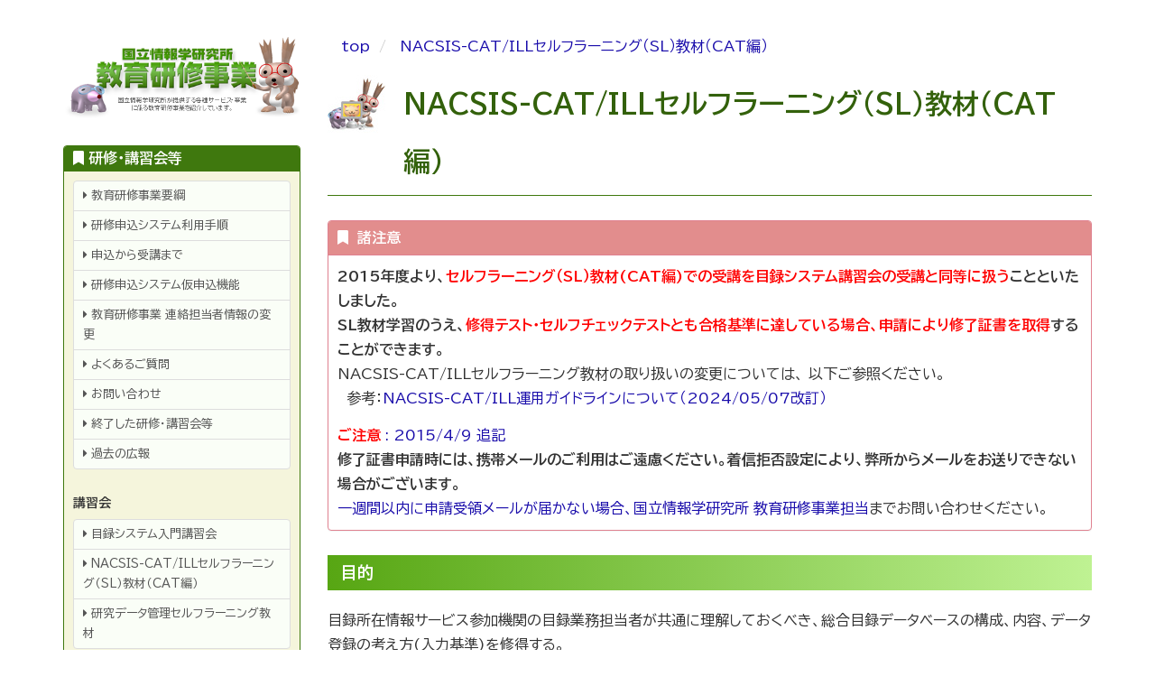

--- FILE ---
content_type: text/html; charset=UTF-8
request_url: https://contents.nii.ac.jp/hrd/cat_sl/2015
body_size: 11049
content:
<!DOCTYPE html>
<html  lang="ja" dir="ltr" prefix="content: http://purl.org/rss/1.0/modules/content/  dc: http://purl.org/dc/terms/  foaf: http://xmlns.com/foaf/0.1/  og: http://ogp.me/ns#  rdfs: http://www.w3.org/2000/01/rdf-schema#  schema: http://schema.org/  sioc: http://rdfs.org/sioc/ns#  sioct: http://rdfs.org/sioc/types#  skos: http://www.w3.org/2004/02/skos/core#  xsd: http://www.w3.org/2001/XMLSchema# ">
  <head>
    <meta charset="utf-8" />
<link rel="canonical" href="https://contents.nii.ac.jp/hrd/cat_sl/2015" />
<meta name="MobileOptimized" content="width" />
<meta name="HandheldFriendly" content="true" />
<meta name="viewport" content="width=device-width, initial-scale=1.0" />
<link rel="alternate" hreflang="ja" href="https://contents.nii.ac.jp/hrd/cat_sl/2015" />

    <title>NACSIS-CAT/ILLセルフラーニング（SL）教材（CAT編） | 国立情報学研究所教育研修事業</title>
    <link rel="stylesheet" media="all" href="/core/modules/system/css/components/align.module.css?t8y094" />
<link rel="stylesheet" media="all" href="/core/modules/system/css/components/fieldgroup.module.css?t8y094" />
<link rel="stylesheet" media="all" href="/core/modules/system/css/components/container-inline.module.css?t8y094" />
<link rel="stylesheet" media="all" href="/core/modules/system/css/components/clearfix.module.css?t8y094" />
<link rel="stylesheet" media="all" href="/core/modules/system/css/components/details.module.css?t8y094" />
<link rel="stylesheet" media="all" href="/core/modules/system/css/components/hidden.module.css?t8y094" />
<link rel="stylesheet" media="all" href="/core/modules/system/css/components/item-list.module.css?t8y094" />
<link rel="stylesheet" media="all" href="/core/modules/system/css/components/js.module.css?t8y094" />
<link rel="stylesheet" media="all" href="/core/modules/system/css/components/nowrap.module.css?t8y094" />
<link rel="stylesheet" media="all" href="/core/modules/system/css/components/position-container.module.css?t8y094" />
<link rel="stylesheet" media="all" href="/core/modules/system/css/components/reset-appearance.module.css?t8y094" />
<link rel="stylesheet" media="all" href="/core/modules/system/css/components/resize.module.css?t8y094" />
<link rel="stylesheet" media="all" href="/core/modules/system/css/components/system-status-counter.css?t8y094" />
<link rel="stylesheet" media="all" href="/core/modules/system/css/components/system-status-report-counters.css?t8y094" />
<link rel="stylesheet" media="all" href="/core/modules/system/css/components/system-status-report-general-info.css?t8y094" />
<link rel="stylesheet" media="all" href="/core/modules/system/css/components/tablesort.module.css?t8y094" />
<link rel="stylesheet" media="all" href="/core/modules/filter/css/filter.caption.css?t8y094" />
<link rel="stylesheet" media="all" href="/core/modules/media/css/filter.caption.css?t8y094" />
<link rel="stylesheet" media="all" href="/core/modules/views/css/views.module.css?t8y094" />
<link rel="stylesheet" media="all" href="/modules/contrib/paragraphs/css/paragraphs.unpublished.css?t8y094" />
<link rel="stylesheet" media="all" href="//fonts.googleapis.com/css2?family=BIZ+UDPGothic:wght@400;700&amp;display=swap" />
<link rel="stylesheet" media="all" href="/themes/custom/base/css/style.css?t8y094" />
<link rel="stylesheet" media="all" href="/themes/custom/hrd/css/style.css?t8y094" />

    
  </head>
  <body class="path-node page-node-type-training navbar-is-static-top has-glyphicons">
    <a href="#main-content" class="visually-hidden focusable skip-link">
      メインコンテンツに移動
    </a>
    
      <div class="dialog-off-canvas-main-canvas" data-off-canvas-main-canvas>
    
<div class="wrap-content">

  <div role="main" class="my-5 main-container container js-quickedit-main-content">
    <div class="row">

            
                              <aside class="col-sm-3" role="complementary">
              <div class="region region-sidebar-first">
    <div class="mb-5">
      <a class="logo navbar-btn" href="/hrd" title="ホーム" rel="home">
      <img src="/themes/custom/hrd/logo.svg" alt="ホーム" width="320" height="111" />
    </a>
     </div>
<section id="block-menu-group-training" class="block block-blockgroup block-block-groupmenu-training clearfix">
  
      <h2 class="block-title">研修・講習会等</h2>
    

      <nav role="navigation" aria-labelledby="block-menu-training-menu" id="block-menu-training">
            
  <h2 class="visually-hidden" id="block-menu-training-menu">研修・講習会等</h2>
  

        
          <div class='menu-list-group mb-5'>
                                                                    <a href="https://contents.nii.ac.jp/hrd/apply" class="list-group-item"><i class="fa fa-caret-right"></i> 教育研修事業要綱</a>
                                                                        <a href="/hrd/apply/process" class="list-group-item" data-drupal-link-system-path="node/88"><i class="fa fa-caret-right"></i> 研修申込システム利用手順</a>
                                                                        <a href="/hrd/apply/regi" class="list-group-item" data-drupal-link-system-path="node/89"><i class="fa fa-caret-right"></i> 申込から受講まで</a>
                                                                        <a href="/hrd/apply/kariregi" class="list-group-item" data-drupal-link-system-path="node/91"><i class="fa fa-caret-right"></i> 研修申込システム仮申込機能</a>
                                                                        <a href="/hrd/apply/person_in_charge" class="list-group-item" data-drupal-link-system-path="node/92"><i class="fa fa-caret-right"></i> 教育研修事業 連絡担当者情報の変更</a>
                                                                        <a href="/hrd/apply/faq" class="list-group-item" data-drupal-link-system-path="node/93"><i class="fa fa-caret-right"></i> よくあるご質問</a>
                                                                        <a href="/hrd/apply/contact" class="list-group-item" data-drupal-link-system-path="node/94"><i class="fa fa-caret-right"></i> お問い合わせ</a>
                                                                        <a href="/hrd/archive_training" class="list-group-item" data-drupal-link-system-path="hrd/archive_training"><i class="fa fa-caret-right"></i> 終了した研修・講習会等</a>
                                                                        <a href="/hrd/news/kako-kouhou" class="list-group-item" data-drupal-link-system-path="node/95"><i class="fa fa-caret-right"></i> 過去の広報</a>
                </div>
  

  </nav>
<nav role="navigation" aria-labelledby="block-menu-session-menu" id="block-menu-session">
      
  <h2 id="block-menu-session-menu">講習会</h2>
  

        
          <div class='menu-list-group mb-5'>
                                                                    <a href="https://contents.nii.ac.jp/hrd/cat_intro" class="list-group-item"><i class="fa fa-caret-right"></i> 目録システム入門講習会</a>
                                                                        <a href="/cat_sl/2015" class="list-group-item"><i class="fa fa-caret-right"></i> NACSIS-CAT/ILLセルフラーニング（SL）教材（CAT編）</a>
                                                                        <a href="/hrd/rdm" class="list-group-item" data-drupal-link-system-path="node/1117"><i class="fa fa-caret-right"></i> 研究データ管理セルフラーニング教材</a>
                </div>
  

  </nav>
<nav role="navigation" aria-labelledby="block-menu-professional-menu" id="block-menu-professional">
      
  <h2 id="block-menu-professional-menu">専門研修</h2>
  

        
          <div class='menu-list-group mb-5'>
                                                                    <a href="https://contents.nii.ac.jp/hrd/cat_biblio" class="list-group-item"><i class="fa fa-caret-right"></i> 目録システム書誌作成研修</a>
                                                                        <a href="https://contents.nii.ac.jp/hrd/joho-karuizawa" class="list-group-item"><i class="fa fa-caret-right"></i> 情報処理技術セミナー（認証編）</a>
                </div>
  

  </nav>
<nav role="navigation" aria-labelledby="block-menu-comprehensive-training-menu" id="block-menu-comprehensive-training">
      
  <h2 id="block-menu-comprehensive-training-menu">総合研修</h2>
  

        
          <div class='menu-list-group mb-5'>
                                                                    <a href="https://contents.nii.ac.jp/hrd/jitsumu" class="list-group-item"><i class="fa fa-caret-right"></i> 国立情報学研究所実務研修</a>
                                                                        <a href="https://contents.nii.ac.jp/hrd/it" class="list-group-item"><i class="fa fa-caret-right"></i> 大学図書館員のためのIT総合研修</a>
                                                                        <a href="https://contents.nii.ac.jp/hrd/librarian" class="list-group-item"><i class="fa fa-caret-right"></i> 大学図書館職員短期研修</a>
                </div>
  

  </nav>

  </section>

<section id="block-menu-group-teaching-materials" class="block block-blockgroup block-block-groupmenu-teaching-materials clearfix">
  
      <h2 class="block-title">教材</h2>
    

      <nav role="navigation" aria-labelledby="block-menu-teaching-materials-menu" id="block-menu-teaching-materials">
            
  <h2 class="visually-hidden" id="block-menu-teaching-materials-menu">教材</h2>
  

        
          <div class='menu-list-group mb-5'>
                                                                    <a href="/hrd/product/cat/slcat" class="list-group-item" data-drupal-link-system-path="node/107"><i class="fa fa-caret-right"></i> NACSIS-CAT/ILL セルフラーニング教材</a>
                                                                        <a href="/hrd/product/cat/text_index" class="list-group-item" data-drupal-link-system-path="node/106"><i class="fa fa-caret-right"></i> NACSIS-CAT/ILL テキスト教材</a>
                </div>
  

  </nav>

  </section>

<section id="block-menu-group-cooperation" class="block block-blockgroup block-block-groupmenu-cooperation clearfix">
  
      <h2 class="block-title">他機関への協力</h2>
    

      <nav role="navigation" aria-labelledby="block-menu-cooperation-menu" id="block-menu-cooperation">
            
  <h2 class="visually-hidden" id="block-menu-cooperation-menu">他機関への協力</h2>
  

        
          <div class='menu-list-group mb-5'>
                                                                    <a href="/hrd/support" class="list-group-item" data-drupal-link-system-path="node/109"><i class="fa fa-caret-right"></i> 大学等主催講習会への協力</a>
                                                                        <a href="https://contents.nii.ac.jp/hrd/cat_intro" class="list-group-item"><i class="fa fa-caret-right"></i> 目録システム入門講習会</a>
                                                                        <a href="/hrd/course" class="list-group-item" data-drupal-link-system-path="node/111"><i class="fa fa-caret-right"></i> 講習会担当者のための情報ページ</a>
                </div>
  

  </nav>

  </section>

<section id="block-menu-group-others" class="block block-blockgroup block-block-groupmenu-others clearfix">
  
      <h2 class="block-title">その他</h2>
    

      <nav role="navigation" aria-labelledby="block-menu-others-menu" id="block-menu-others">
            
  <h2 class="visually-hidden" id="block-menu-others-menu">その他</h2>
  

        
          <div class='menu-list-group mb-5'>
                                                                    <a href="https://www.janul.jp/j/operations/symposia/2007.html" class="list-group-item"><i class="fa fa-caret-right"></i> 平成19年度国立大学図書館協会シンポジウム「若きライブラリアンの海外大学図書館研修：Global Librarian Networkの形成を求めて」</a>
                                                                        <a href="/hrd/security" class="list-group-item" data-drupal-link-system-path="node/167"><i class="fa fa-caret-right"></i> 情報セキュリティセミナーのご案内</a>
                </div>
  

  </nav>

  </section>


  </div>

          </aside>
              
                  <section class="col-sm-9">

                
                
                          <a id="main-content"></a>
            <div class="region region-content">
        <ol class="breadcrumb">
          <li >
                  <a href="/hrd">top</a>
              </li>
          <li >
                  <a href="/hrd/cat_sl?overridden_route_name=entity.taxonomy_term.canonical&amp;base_route_name=entity.taxonomy_term.canonical&amp;page_manager_page=term_page&amp;page_manager_page_variant=term_page-block_display-0&amp;page_manager_page_variant_weight=0">NACSIS-CAT/ILLセルフラーニング（SL）教材（CAT編）</a>
              </li>
      </ol>

<div data-drupal-messages-fallback class="hidden"></div>
<div class="form-group"><div class="view view-page-title view-id-page_title view-display-id-block_1 js-view-dom-id-2e7adeef7de389c4f2d735dc32b5b446f8db5ede990ebd1305a725a03fb70a91">
  
    
      
      <div class="view-content">
          <div class="views-row"><h1 class="page-header"><div>
  
  
            <div class="field field--name-field-media-image field--type-image field--label-hidden field--item">  <img loading="lazy" src="/sites/default/files/hrd/2021-03/cm_cat.png" width="64" height="64" alt="cm_cat.jpg" typeof="Image" class="img-responsive" />

</div>
      
</div>
NACSIS-CAT/ILLセルフラーニング（SL）教材（CAT編）</h1>
</div>

    </div>
  
          </div>
</div>

  
  
      <div class="field field--name-field-body-section field--type-entity-reference-revisions field--label-hidden field--items">
                        <div class="field--item" id="section-1">
      <div class="field field--name-field-alert field--type-entity-reference-revisions field--label-hidden field--items">
              <div class="field--item" id="section-1">
<div  class="panel panel-danger mb-4">
          
                          <div  class="panel-heading" >
      諸注意</div>
      
  

      <div  class="panel-body">
        
                  <p><strong>2015年度より、<span style="color:#ff0000;">セルフラーニング（SL）教材(CAT編)での受講を目録システム講習会の受講と同等に扱う</span>ことといたしました。<br>
SL教材学習のうえ、<span style="color:#ff0000;">修得テスト・セルフチェックテストとも合格基準に達している場合、申請により修了証書を取得</span>することができます。</strong><br>
NACSIS-CAT/ILLセルフラーニング教材の取り扱いの変更については、 以下ご参照ください。<br>
&nbsp; 参考：<a href="https://contents.nii.ac.jp/catill/about/cat_ill/guideline/" target="_blank">NACSIS-CAT/ILL運用ガイドラインについて（2024/05/07改訂）</a></p>

<p><a href="https://contents.nii.ac.jp/catill/about/cat_ill/guideline/" target="_blank"><span style="color:#ff0000;"><strong>ご注意</strong> </span>: 2015/4/9 追記</a><br>
<strong>修了証書申請時には、携帯メールのご利用はご遠慮ください。着信拒否設定により、弊所からメールをお送りできない場合がございます。</strong><br>
<a href="https://contents.nii.ac.jp/catill/about/cat_ill/guideline/" target="_blank">一週間以内に申請受領メールが届かない場合、</a><a data-entity-substitution="canonical" data-entity-type="node" data-entity-uuid="708e48ec-b16c-418a-a81c-6a67a724db70" href="/hrd/apply/contact" title="お問い合わせ">国立情報学研究所 教育研修事業担当</a>までお問い合わせください。</p>

      
  
    </div>


  </div>


</div>
          </div>
  

</div>
                                <div class="field--item" id="section-2">    
                          <h2  id="40" >
      目的</h2>
      
  


            <div class="field field--name-field-body field--type-text-long field--label-hidden field--item"><p>目録所在情報サービス参加機関の目録業務担当者が共通に理解しておくべき、総合目録データベースの構成、内容、データ登録の考え方(入力基準)を修得する。</p>
</div>
      

</div>
                                <div class="field--item" id="section-3">    
                          <h2  id="41" >
      到達目標</h2>
      
  


            <div class="field field--name-field-body field--type-text-long field--label-hidden field--item"><p>目録情報の基準、コーディングマニュアル等適切な参考資料類を参照しながら、NACSIS-CATへの所蔵登録・書誌登録・書誌修正等、目録情報の入力業務を行うことができるようになる。</p>
</div>
      

</div>
                                <div class="field--item" id="section-4">    
                          <h2  id="42" >
      受講対象者</h2>
      
  


            <div class="field field--name-field-body field--type-text-long field--label-hidden field--item"><p>総合目録データベースおよびNACSIS-CATについて修得意欲のある者。</p>
</div>
      

</div>
                                <div class="field--item" id="section-5">    
                          <h2  id="43" >
      受講の前提となる知識・技術</h2>
      
  


            <div class="field field--name-field-body field--type-text-long field--label-hidden field--item"><ul>
	<li>目録業務および目録規則の概要について理解していること。</li>
	<li>パソコンの基本的な操作および文字入力を行うことができること。</li>
</ul>
</div>
      

</div>
                                <div class="field--item" id="section-6">    
                          <h2  id="44" >
      講習内容・教材</h2>
      
  


            <div class="field field--name-field-body field--type-text-long field--label-hidden field--item"><p>「図書コース」「雑誌コース」の2コースがあり、それぞれ以下から構成されています。以下に示す順に学習をすすめてください。<br>
<span style="color:#ff0000;">※　「NACSIS-CATのNCR2018対応（仮）」に関する教材については、2024年度第2四半期に試験公開を予定している。</span></p>

<p>① 教材（必須）<br>
② 修得テスト＋修得テスト解答と解説<br>
③ セルフチェックテスト＋セルフチェックテスト解答と解説</p>

<p>学習時間・テストの実施回数の制限はありません。開始から修了までは各自のペースで行ってください。</p>

<p>　詳細は<a data-entity-substitution="canonical" data-entity-type="node" data-entity-uuid="613a0b07-6b1a-4b17-9e5c-bba3033884cf" href="/hrd/product/cat/slcat" title="NACSIS-CAT/ILL セルフラーニング教材">NACSIS-CAT/ILL セルフラーニング教材</a>のページをご参照ください。</p>

<p><span style="color:#ff0000;">※　図書コースの補講として掲載していた「CAT2020とは-図書の目録が変わる・ここがポイント-」は、2020年8月より受講必須教材となる。</span></p>
</div>
      

</div>
                                <div class="field--item" id="section-7">    
                          <h2  id="45" >
      到達度の確認</h2>
      
  


            <div class="field field--name-field-body field--type-text-long field--label-hidden field--item"><p>修得テスト・セルフチェックテストによります。<br>
<strong>2015年度より、SL教材（CAT編）学習修了は、目録システム講習会修了と同等と扱います。</strong><br>
NACSIS-CAT/ILLセルフラーニング教材の取り扱いの変更については、 以下ご参照ください。</p>

<p>参考：<a href="https://contents.nii.ac.jp/catill/about/cat_ill/guideline" target="_blank">NACSIS-CAT/ILL運用ガイドラインについて（2024/05/07改訂）</a></p>

<p><strong>②、③のテストを行ない、両テストとも合格基準に達している場合、申請により修了証書を取得することができます。</strong><br>
テストの実施回数の上限はありません。</p>

<p><strong>②修得テスト：75%以上、25問中19問以上の正解で合格<br>
③セルフチェックテスト：90%以上、30問中27問以上の正解で合格</strong></p>

<p><span style="color:#ff0000;">※　CAT2020の運用開始に伴い、修得テスト及びセルフチェックテストの一部が2020年8月より変更になる。到達度の目安に変更はない。</span></p>
</div>
      

</div>
                                <div class="field--item" id="section-8">    
                          <h2  id="46" >
      修了証書発行申請</h2>
      
  


            <div class="field field--name-field-body field--type-text-long field--label-hidden field--item"><p>テストの自己採点を行ない、合格基準に達しており、修了証書の発行を希望する場合は、次の要領で申請してください。</p>

<p>※参照</p>

<ul>
	<li>
	<div>
  
  
            <div class="field field--name-field-media-document field--type-file field--label-hidden field--item"><span class="file file--mime-application-pdf file--application-pdf icon-before"><span class="file-icon"><span class="icon glyphicon glyphicon-file text-primary" aria-hidden="true"></span></span><span class="file-link"><a href="https://contents.nii.ac.jp/sites/default/files/hrd/2024-03/privacypolicy24.pdf" type="application/pdf; length=248591" title="Open ファイル in new window" target="_blank">国立情報学研究所教育研修事業プライバシーポリシー2023年10月改正</a></span><span class="file-size">(242.76 KB)</span></span></div>
      
</div>

	</li>
</ul>

<table border="1">
	<tbody>
		<tr>
			<td>【申請先メールアドレス】</td>
			<td colspan="2">&nbsp;<a href="mailto:edu-sl@nii.ac.jp">edu-sl@nii.ac.jp</a></td>
		</tr>
		<tr>
			<td>【メール件名】</td>
			<td colspan="2">&nbsp;SL教材修了証書発行申請</td>
		</tr>
		<tr>
			<td>【申請内容】</td>
			<td>（メール本文に以下の事項を記入）</td>
			<td>（記入例）</td>
		</tr>
		<tr>
			<td>&nbsp;</td>
			<td>修了したコース：&nbsp;図書&nbsp;/&nbsp;雑誌<br>
			所属（任意）<br>
			氏名<br>
			氏名ヨミ<br>
			生年月日（西暦）<br>
			電話番号<br>
			<strong>修得テスト正解数<br>
			セルフチェックテスト正解数</strong></td>
			<td>図書<br>
			（空白）<br>
			研修　太郎<br>
			ケンシュウ　タロウ<br>
			1985年4月1日<br>
			03-XXXX-XXXX<br>
			19<br>
			27</td>
		</tr>
	</tbody>
</table>

<p><strong>各申請元<span style="color:#ff0000;">メールアドレス（From）宛に修了証書を送付</span>します。<br>
<span style="color:#ff0000;">発行は1か月ごと</span>です。</strong><br>
(毎月15日締め切りとします。申請メール送信日時が前月16日0:00:00-当月15日23：59：59を当月末発行対象とします。)</p>

<p><strong><span style="color:#ff0000;">ご注意</span></strong> : 2015/4/9 追記<br>
<strong>※ 携帯メールのご利用はご遠慮ください。着信拒否設定により、弊所からメールをお送りできない場合がございます。<br>
※ 申請内容に電話番号を追加しました。<br>
メール送信トラブルの際には、お知らせいただいた電話番号にご連絡する場合がございます。ご了承ください。<br>
一週間以内に申請受領メールが届かない場合、<a data-entity-substitution="canonical" data-entity-type="node" data-entity-uuid="708e48ec-b16c-418a-a81c-6a67a724db70" href="/hrd/apply/contact" title="お問い合わせ">国立情報学研究所 教育研修事業担当</a>までお問い合わせください。</strong></p>

<h3>申請と送付時期 （2023年度例）</h3>

<p>※ 土日・祝日に関係なく15日で締め切ります。<br>
2023/3/ 16～4/15&nbsp;&nbsp; &nbsp;→4月下旬<br>
2023/4/ 16～5/15&nbsp;&nbsp; &nbsp;→5月下旬<br>
2023/5/ 16～6/15&nbsp;&nbsp; &nbsp;→6月下旬 以降同様<br>
送付されない場合は、上記発行対象期間をご確認の上、<a href="mailto:edu-sl@nii.ac.jp">edu-sl@nii.ac.jp</a>までお問い合わせください。<br>
その場合、送信メールを転記してその旨お知らせください。</p>
</div>
      

</div>
                  </div>
  



<div class="form-group"><div class="panel panel-primary view view-link-curriculum view-id-link_curriculum view-display-id-block_1 js-view-dom-id-a3e24016b38c3fc423d8e12e6f9e9484a860900bec97d7dc4b52da5d3f9dc1b6">
  
    
      
  
          </div>
</div>


  </div>

              </section>

                </div>
  </div>
</div>

      <footer class="footer py-4" role="contentinfo">
      <div class="container">
          <div class="region region-footer">
    <nav role="navigation" aria-labelledby="block-menu-footer-menu" id="block-menu-footer">
            
  <h2 class="visually-hidden" id="block-menu-footer-menu">フッター(hrd)</h2>
  

        
      <ul class="menu menu--footer my-2 pull-left list-inline">
                      <li class="first">
                                        <a href="/hrd/legal" data-drupal-link-system-path="node/162">ご利用条件</a>
              </li>
                      <li class="last">
                                        <a href="/hrd/sitemap" data-drupal-link-system-path="hrd/sitemap">サイトマップ</a>
              </li>
        </ul>
  

  </nav>

  </div>

        <div class="pull-right my-2">Copyright©　National Institute of Informatics</div>
      </div>
    </footer>
  
  </div>

    
    <script type="application/json" data-drupal-selector="drupal-settings-json">{"path":{"baseUrl":"\/","pathPrefix":"","currentPath":"node\/96","currentPathIsAdmin":false,"isFront":false,"currentLanguage":"ja"},"pluralDelimiter":"\u0003","suppressDeprecationErrors":true,"bootstrap":{"forms_has_error_value_toggle":1},"field_group":{"html_element":{"mode":"default","context":"view","settings":{"classes":"panel panel-danger mb-4","id":"","element":"div","show_label":false,"label_element":"h3","label_element_classes":"","attributes":"","effect":"none","speed":"fast"}}},"user":{"uid":0,"permissionsHash":"46dfc0a6a9c08b2b18eef61582a5f955e55fe5cfcbd3a103b85cb8564cb60289"}}</script>
<script src="/core/assets/vendor/jquery/jquery.min.js?v=3.7.1"></script>
<script src="/core/assets/vendor/underscore/underscore-min.js?v=1.13.7"></script>
<script src="/sites/default/files/languages/ja_ykQ_hqt0HI4Zivs08Qfi4-OfZQecWWLaJyHWrPIxTsk.js?t8y094"></script>
<script src="/core/misc/drupalSettingsLoader.js?v=10.5.6"></script>
<script src="/core/misc/drupal.js?v=10.5.6"></script>
<script src="/core/misc/drupal.init.js?v=10.5.6"></script>
<script src="/themes/custom/base/bootstrap/assets/javascripts/bootstrap/alert.js?t8y094"></script>
<script src="/themes/custom/base/bootstrap/assets/javascripts/bootstrap/button.js?t8y094"></script>
<script src="/themes/custom/base/bootstrap/assets/javascripts/bootstrap/collapse.js?t8y094"></script>
<script src="/themes/custom/base/bootstrap/assets/javascripts/bootstrap/dropdown.js?t8y094"></script>
<script src="/themes/custom/base/bootstrap/assets/javascripts/bootstrap/transition.js?t8y094"></script>
<script src="/themes/custom/base/js/script.js?t8y094"></script>
<script src="/themes/contrib/bootstrap/js/drupal.bootstrap.js?t8y094"></script>
<script src="/themes/contrib/bootstrap/js/attributes.js?t8y094"></script>
<script src="/themes/contrib/bootstrap/js/theme.js?t8y094"></script>
<script src="/themes/custom/hrd/bootstrap/assets/javascripts/bootstrap/alert.js?t8y094"></script>
<script src="/themes/custom/hrd/bootstrap/assets/javascripts/bootstrap/button.js?t8y094"></script>
<script src="/themes/custom/hrd/bootstrap/assets/javascripts/bootstrap/collapse.js?t8y094"></script>
<script src="/themes/custom/hrd/bootstrap/assets/javascripts/bootstrap/dropdown.js?t8y094"></script>
<script src="/themes/custom/hrd/bootstrap/assets/javascripts/bootstrap/transition.js?t8y094"></script>
<script src="/themes/custom/hrd/js/script.js?t8y094"></script>

  </body>
</html>


--- FILE ---
content_type: text/css
request_url: https://contents.nii.ac.jp/themes/custom/hrd/css/style.css?t8y094
body_size: -83
content:
/* Base-theme overrides. */


--- FILE ---
content_type: image/svg+xml
request_url: https://contents.nii.ac.jp/themes/custom/hrd/logo.svg
body_size: 73279
content:
<?xml version="1.0" encoding="UTF-8"?>
<svg width="390px" height="135px" viewBox="0 0 390 135" version="1.1" xmlns="http://www.w3.org/2000/svg" xmlns:xlink="http://www.w3.org/1999/xlink">
    <!-- Generator: Sketch 52.6 (67491) - http://www.bohemiancoding.com/sketch -->
    <title>logo</title>
    <desc>Created with Sketch.</desc>
    <g id="Page-1" stroke="none" stroke-width="1" fill="none" fill-rule="evenodd">
        <image id="logo" x="0" y="0" width="390" height="135" xlink:href="[data-uri]"></image>
    </g>
</svg>

--- FILE ---
content_type: application/javascript
request_url: https://contents.nii.ac.jp/themes/custom/base/js/script.js?t8y094
body_size: -56
content:
(function mainThemeScript($, Drupal) {


}(jQuery, Drupal));
